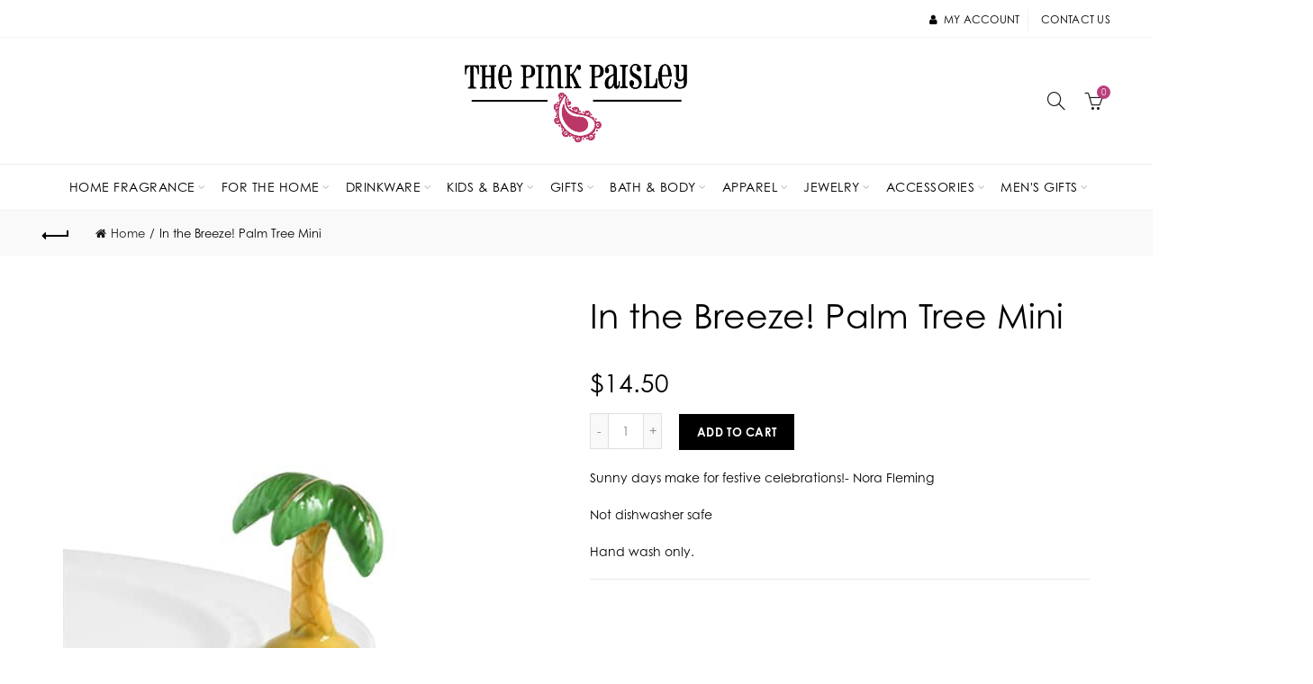

--- FILE ---
content_type: text/css
request_url: https://www.thepinkpaisley.com/cdn/shop/t/6/assets/custom.css?v=43659783052097579481637341106
body_size: 814
content:
/** Shopify CDN: Minification failed

Line 14:1 Expected "}" to go with "{"

**/
/*-----------------------------------------------------------------------------// Custom Theme CSS/-----------------------------------------------------------------------------*//*---------------- Global Custom CSS -------------------*/.site-logo {width: 1% !important;}.widget-title:before {display: none !important;}.act-scroll .main-nav .menu > li > a {font-size: 12px !important;}.pin-icon {max-width:60px;margin-bottom:10px;}.main-nav .menu>li>a {color: rgba(0,0,0,1);}.cat-design-alt .category-content {padding: 10px !important;padding-bottom: 15px !important;}.product-grid-item {padding: 10px !important;padding-bottom: 15px !important;transform: scale(0.93);}.pagination-arrows .product-grid-item {transform: scale(0.93);} .pagination-arrows .product-grid-item {padding: 10px !important;}#shopify-section-161135154760e11e04 .gl_column-inner {padding-top: 0px !important;}.social-icon {max-width:35px;margin:10px;}.social-icons.icons-design-colored li.social-facebook, .social-icons.icons-design-colored li.social-twitter, .social-icons.icons-design-colored li.social-pinterest, .social-icons.icons-design-colored li.social-instagram{background-color:rgba(0,0,0,0.50);}.top-bar-left .social-icons li a i:before {margin-left:3px!important;}.topbar-wrapp.color-scheme-light {border-bottom: 1px solid rgba(0,0,0,0.1);}.grid-2-blurb{display: flex;justify-content: space-evenly;align-items:center;}.grid-2-location {display:grid;grid-template-columns:1fr 1fr;grid-gap:20px;}.grid-2-location div {background-color:white;padding:20px 15px;text-align:center;}.grid-2-location div h3 {margin-bottom:5px;text-transform:uppercase; font-size:24px;}.grid-2-location div p {margin-bottom:5px;}.grid-2-location div h5 {font-weight:bold;font-size:16px;border-bottom:2px solid transparent;}.hover-under {border-bottom:2px solid transparent;cursor:pointer;}.grid-2-location a, .grid-2-location a:hover {text-decoration:none;color:black!important;}.hover-under:hover {border-bottom-color:#d0a7a6;}#location-blurb {background-size:cover;padding:10px;background-repeat:no-repeat;border-bottom: 1px solid rgba(0,0,0,1);border-top: 1px solid rgba(0,0,0,1);margin-top: 50px;}@media only screen and (max-width: 1005px) {.grid-2-location {display:block!important;}.grid-2-blurb{display: block;}#location-blurb {padding:0px 0px;}} .row-full{ width: 100vw; position: relative; margin-left: -50vw; left: 50%;}.sticky-header .right-column {width: 130px !important;}@font-face {font-family: 'Pharmacy MMX';src: url('PharmacyMMX.woff2') format('woff2'),url('PharmacyMMX.woff') format('woff');font-weight: normal;font-style: normal;font-display: swap;}.pharmacy { font-family: 'Pharmacy MMX';font-weight: normal;font-style: normal;font-size: 75px; }.login-side-opener {display: none !important;}.cat-design-alt .hover-mask>a:not(.category-link-overlay) {color: #000000;}.price {color: #000000 !important;}.product-brand {display: none !important;}.single-product-content .product-tabs-wrapper {background-color: #ffffff;border-top: 1px solid #000000;border-bottom: 1px solid #000000;}.color-scheme-dark ul li a, .color_sticky_dark.act-scroll ul li a {color: rgba(0,0,0,1);}.shop-loop-head .shopify-result-count {color: #000000;}.shopify-breadcrumb {color: #000000;}.widget_shopping_cart .product_list_widget li>a {color: #000000;}.gl_ajax_note label {color: #000000;}.shop_table td.product-name a {color: #000000;}#shipping_method label {color: #000000;}#shopify-section-161135120970bebbbb .hover-mask a, #shopify-section-161135154760e11e04 .hover-mask a, #shopify-section-1612453959d7d40813 .hover-mask a{display: none !important;}.gl_star-rating {display: none !important;}.instafeed-container {width: 350px !important;}#text-1501140417063 text-center {text-align:left!important;}#text-1501140417063 .social-facebook, .social-pinterest, .social-instagram {background-color:black!important;border-radius:100px;padding:10px!important;transition: all 100ms linear;}#text-1501140417063 .social-facebook:hover, .social-pinterest:hover, .social-instagram:hover {background-color:#ba3768!important;cursor:pointer;}#text-1501140417063 .social-facebook {padding:10px 15px!important;}#text-1501140417063 .social-pinterest,.social-instagram{padding:10px 11px!important;}#text-1501140417063 i:before {color:white!important;}.product-tabs-wrapper {display:none;}.footer-container {border-top:1px solid rgba(124,124,124,.2);}.mobile-nav-icon .basel-burger, .mobile-nav-icon .basel-burger::after, .mobile-nav-icon .basel-burger::before {background-color:black!important;}#shopify-section-1611964347b430162d { width: 100vw; position: relative; margin-left: -50vw; left: 50%;}.basel-search-dropdown .basel-search-wrapper .basel-search-inner {background-color: transparent;border:0px solid black;box-shadow:none!important;}.basel-ajax-search-on .basel-search-dropdown .basel-search-wrapper.search-overlap {top: -10vh!important;}.header-links .searchform.basel-ajax-search button[type="submit"] {display:none!important;}.header-search-border {border:none;border-bottom:1px solid black!important;}.mobile-nav .sub-menu-dropdown li a {color:white;}.owl-carousel{ -ms-touch-action: auto;touch-action: auto;}.cart-property .property_name, .cart-property .property_value{color: #b2b2b2;font-size: 12px;}iframe#tidio-chat-iframe {transform: translateY(-45px)!important;}.instafeed-container {width: 25% !important;}/*---------------- Custom CSS for desktop -------------------*/@media (min-width: 992px) {#shopify-section-1612453959d7d40813 {display: none;}}/*---------------- Custom CSS for tablet -------------------*/@media (min-width: 768px) and (max-width: 991px) {#shopify-section-161135120970bebbbb, #shopify-section-161135154760e11e04 {display: none;}}/*---------------- Custom CSS for mobile landscape -------------------*/@media (min-width: 481px) and (max-width: 767px) {#shopify-section-161135120970bebbbb, #shopify-section-161135154760e11e04 {display: none;}}/*---------------- Custom CSS for mobile -------------------*/@media (max-width: 480px){#shopify-section-161135120970bebbbb, #shopify-section-161135154760e11e04 {display: none;}.site-logo {width: 30% !important;}



h1, h2, h3, h4, h5, h6 {
font-family: century-gothic, sans-serif !important;
font-weight: 400;
font-style: normal;
}